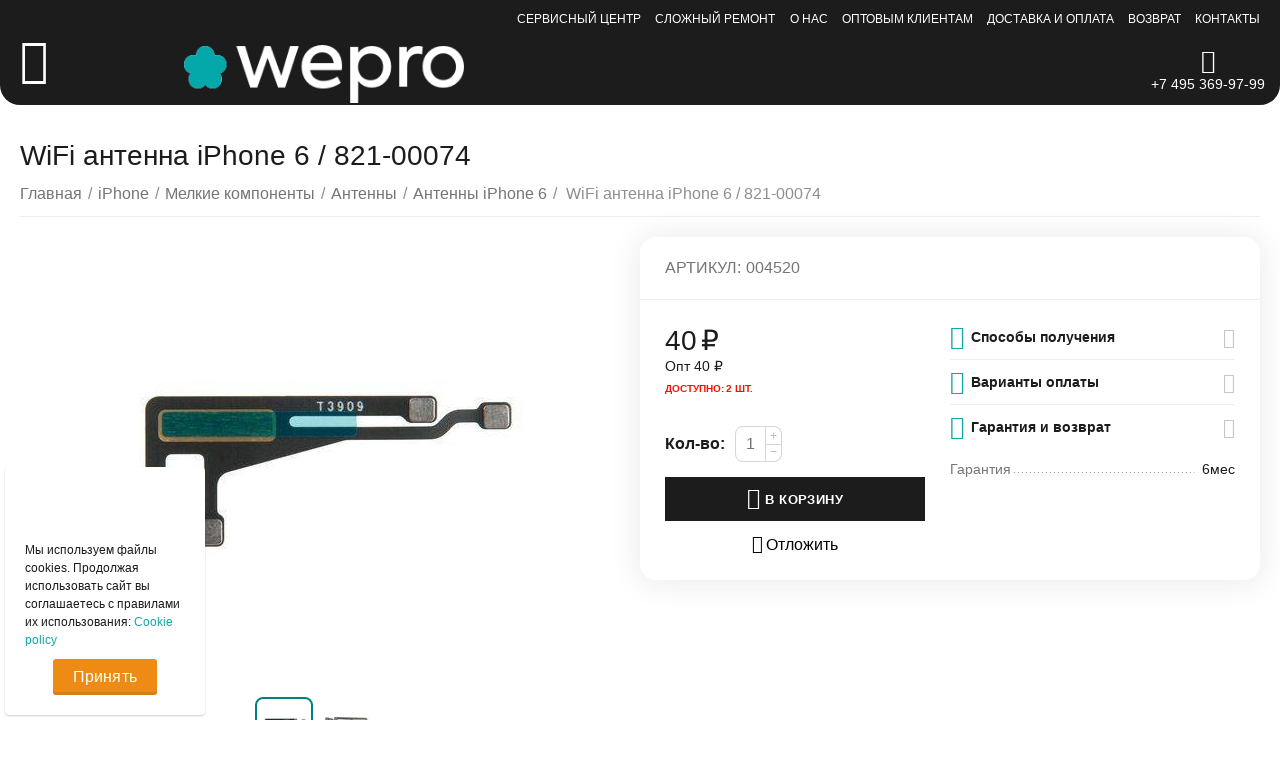

--- FILE ---
content_type: image/svg+xml
request_url: https://wepro.ru/images/payments/mir.svg
body_size: 442
content:
<svg width="500" height="500" viewBox="0 0 500 500" fill="none" xmlns="http://www.w3.org/2000/svg">
<circle cx="250" cy="250" r="250" fill="#26A24C"/>
<path fill-rule="evenodd" clip-rule="evenodd" d="M156.865 193V193.05C156.815 193.05 141.085 193 136.89 208.116C133.045 221.976 122.208 260.242 121.909 261.297H118.912C118.912 261.297 107.826 222.177 103.931 208.066C99.736 192.95 83.9555 193 83.9555 193H48V308H83.9555V239.703H85.4536H86.9518L107.926 308H132.895L153.869 239.753H156.865V308H192.821V193H156.865Z" fill="white"/>
<path fill-rule="evenodd" clip-rule="evenodd" d="M288.203 193C288.203 193 277.666 193.954 272.722 205.052L247.253 261.297H244.257V193H208.302V308H242.26C242.26 308 253.296 306.996 258.24 295.948L283.209 239.703H286.205V308H322.161V193H288.203Z" fill="white"/>
<path fill-rule="evenodd" clip-rule="evenodd" d="M338.141 245.227V308H374.096V271.341H413.048C430.027 271.341 444.409 260.443 449.753 245.227H338.141Z" fill="white"/>
<path fill-rule="evenodd" clip-rule="evenodd" d="M413.048 193H333.097C337.092 214.895 353.422 232.472 374.546 238.197C379.34 239.502 384.384 240.205 389.577 240.205H451.201C451.75 237.594 452 234.932 452 232.17C452 210.526 434.572 193 413.048 193Z" fill="white"/>
</svg>


--- FILE ---
content_type: image/svg+xml
request_url: https://wepro.ru/images/companies/1/shop/visa-big.svg
body_size: 3290
content:
<?xml version="1.0" encoding="UTF-8"?>
<svg width="49px" height="25px" viewBox="0 0 49 25" version="1.1" xmlns="http://www.w3.org/2000/svg" xmlns:xlink="http://www.w3.org/1999/xlink">
    <!-- Generator: Sketch 55.1 (78136) - https://sketchapp.com -->
    <title>Verified-by-visa-logo</title>
    <desc>Created with Sketch.</desc>
    <g id="Symbols" stroke="none" stroke-width="1" fill="none" fill-rule="evenodd">
        <g id="Footer-/-1366" transform="translate(-112.000000, -394.000000)" fill="#1A1F71" fill-rule="nonzero">
            <g id="Footer-/-1280">
                <g id="Group-13" transform="translate(25.000000, 26.000000)">
                    <g id="Group-9">
                        <g id="Сервисы-футер-2" transform="translate(0.000000, 276.000000)">
                            <g id="Сервисы-футер">
                                <g id="Защита-данных">
                                    <g id="Group-8" transform="translate(0.000000, 92.000000)">
                                        <g id="Verified-by-visa-logo" transform="translate(87.000000, 0.000000)">
                                            <g id="Group">
                                                <path d="M2.67513514,8.89192886 L0.0794594595,0.656634747 L1.19189189,0.656634747 L2.43675676,4.70588235 C2.78108108,5.82763338 3.07243243,6.8125855 3.28432432,7.79753762 L3.31081081,7.79753762 C3.5227027,6.83994528 3.86702703,5.8002736 4.21135135,4.73324213 L5.56216216,0.656634747 L6.67459459,0.656634747 L3.81405405,8.89192886 L2.67513514,8.89192886 L2.67513514,8.89192886 Z" id="Path"></path>
                                                <path d="M7.23081081,6.12859097 C7.2572973,7.57865937 8.15783784,8.18057456 9.19081081,8.18057456 C9.93243243,8.18057456 10.3827027,8.04377565 10.78,7.87961696 L10.9654054,8.64569083 C10.5945946,8.80984952 9.95891892,9.00136799 9.05837838,9.00136799 C7.28378378,9.00136799 6.25081081,7.79753762 6.25081081,6.01915185 C6.25081081,4.24076607 7.2572973,2.81805746 8.92594595,2.81805746 C10.8064865,2.81805746 11.2832432,4.51436389 11.2832432,5.60875513 C11.2832432,5.82763338 11.2567568,5.99179207 11.2567568,6.10123119 L7.23081081,6.12859097 L7.23081081,6.12859097 Z M10.2767568,5.3625171 C10.3032432,4.67852257 10.0118919,3.61149111 8.82,3.61149111 C7.76054054,3.61149111 7.31027027,4.62380301 7.23081081,5.3625171 L10.2767568,5.3625171 Z" id="Shape"></path>
                                                <path d="M12.1043243,4.81532148 C12.1043243,4.13132695 12.1043243,3.52941176 12.0513514,2.98221614 L12.9518919,2.98221614 L12.9783784,4.13132695 L13.0313514,4.13132695 C13.2962162,3.3378933 13.9318919,2.84541724 14.6205405,2.84541724 C14.7264865,2.84541724 14.8324324,2.84541724 14.9118919,2.87277702 L14.9118919,3.88508892 C14.8059459,3.85772914 14.7,3.85772914 14.5675676,3.85772914 C13.8259459,3.85772914 13.3227027,4.43228454 13.1637838,5.22571819 C13.1372973,5.3625171 13.1108108,5.55403557 13.1108108,5.71819425 L13.1108108,8.86456908 L12.0778378,8.86456908 L12.0778378,4.81532148 L12.1043243,4.81532148 Z" id="Path"></path>
                                                <path d="M16.712973,1.31326949 C16.712973,1.66894665 16.4745946,1.96990424 16.0508108,1.96990424 C15.68,1.96990424 15.4151351,1.66894665 15.4151351,1.31326949 C15.4151351,0.930232558 15.68,0.629274966 16.0772973,0.629274966 C16.4481081,0.629274966 16.712973,0.930232558 16.712973,1.31326949 L16.712973,1.31326949 Z M15.5475676,2.98221614 L16.5805405,2.98221614 L16.5805405,8.89192886 L15.5475676,8.89192886 L15.5475676,2.98221614 Z" id="Shape"></path>
                                                <path d="M17.9578378,8.89192886 L17.9578378,3.80300958 L17.1632432,3.80300958 L17.1632432,2.98221614 L17.9578378,2.98221614 L17.9578378,2.70861833 C17.9578378,1.8878249 18.1432432,1.12175103 18.62,0.629274966 C19.0172973,0.24623803 19.5205405,0.0820793434 20.0237838,0.0820793434 C20.3945946,0.0820793434 20.7124324,0.164158687 20.9243243,0.24623803 L20.7918919,1.06703146 C20.632973,0.98495212 20.4210811,0.930232558 20.1297297,0.930232558 C19.2556757,0.930232558 19.0172973,1.72366621 19.0172973,2.65389877 L19.0172973,2.98221614 L20.3945946,2.98221614 L20.3945946,3.80300958 L19.0172973,3.80300958 L19.0172973,8.89192886 L17.9578378,8.89192886 Z" id="Path"></path>
                                                <path d="M22.54,1.31326949 C22.5664865,1.66894665 22.3016216,1.96990424 21.8778378,1.96990424 C21.507027,1.96990424 21.2421622,1.66894665 21.2421622,1.31326949 C21.2421622,0.930232558 21.507027,0.629274966 21.9043243,0.629274966 C22.3016216,0.629274966 22.54,0.930232558 22.54,1.31326949 L22.54,1.31326949 Z M21.3745946,2.98221614 L22.4075676,2.98221614 L22.4075676,8.89192886 L21.3745946,8.89192886 L21.3745946,2.98221614 Z" id="Shape"></path>
                                                <path d="M24.2616216,6.12859097 C24.2881081,7.57865937 25.1886486,8.18057456 26.2216216,8.18057456 C26.9632432,8.18057456 27.4135135,8.04377565 27.8108108,7.87961696 L27.9962162,8.64569083 C27.6254054,8.80984952 26.9897297,9.00136799 26.0891892,9.00136799 C24.3145946,9.00136799 23.2816216,7.79753762 23.2816216,6.01915185 C23.2816216,4.24076607 24.2881081,2.81805746 25.9567568,2.81805746 C27.8372973,2.81805746 28.3140541,4.51436389 28.3140541,5.60875513 C28.3140541,5.82763338 28.2875676,5.99179207 28.2875676,6.10123119 L24.2616216,6.12859097 L24.2616216,6.12859097 Z M27.3075676,5.3625171 C27.3075676,4.67852257 27.0427027,3.61149111 25.8508108,3.61149111 C24.7913514,3.61149111 24.3410811,4.62380301 24.2616216,5.3625171 L27.3075676,5.3625171 Z" id="Shape"></path>
                                                <path d="M34.0881081,0.218878249 L34.0881081,7.35978112 C34.0881081,7.87961696 34.0881081,8.48153215 34.1410811,8.89192886 L33.2140541,8.89192886 L33.1610811,7.85225718 L33.1345946,7.85225718 C32.8167568,8.50889193 32.1281081,9.00136799 31.1745946,9.00136799 C29.7972973,9.00136799 28.7378378,7.79753762 28.7378378,5.99179207 C28.7378378,4.02188782 29.9032432,2.81805746 31.307027,2.81805746 C32.1810811,2.81805746 32.7637838,3.25581395 33.0286486,3.72093023 L33.0551351,3.72093023 L33.0551351,0.218878249 L34.0881081,0.218878249 Z M33.0551351,5.38987688 C33.0551351,5.25307798 33.0551351,5.06155951 33.0021622,4.9247606 C32.8432432,4.24076607 32.287027,3.66621067 31.4924324,3.66621067 C30.4064865,3.66621067 29.7708108,4.65116279 29.7708108,5.96443228 C29.7708108,7.16826265 30.327027,8.15321477 31.4659459,8.15321477 C32.1545946,8.15321477 32.7902703,7.6880985 33.0021622,6.86730506 C33.0286486,6.73050616 33.0551351,6.56634747 33.0551351,6.40218878 L33.0551351,5.38987688 Z" id="Shape"></path>
                                                <path d="M37.9286486,8.89192886 C37.9551351,8.48153215 37.9816216,7.87961696 37.9816216,7.35978112 L37.9816216,0.218878249 L39.0145946,0.218878249 L39.0145946,3.93980848 L39.0410811,3.93980848 C39.4118919,3.28317373 40.0740541,2.84541724 41.0010811,2.84541724 C42.4313514,2.84541724 43.4378378,4.07660739 43.4113514,5.85499316 C43.4113514,7.96169631 42.1135135,9.02872777 40.8421622,9.02872777 C40.0210811,9.02872777 39.3589189,8.7004104 38.9351351,7.90697674 L38.9086486,7.90697674 L38.8556757,8.89192886 L37.9286486,8.89192886 Z M39.0145946,6.51162791 C39.0145946,6.64842681 39.0410811,6.78522572 39.0675676,6.89466484 C39.2794595,7.63337893 39.8621622,8.15321477 40.6302703,8.15321477 C41.7162162,8.15321477 42.3783784,7.22298222 42.3783784,5.88235294 C42.3783784,4.70588235 41.7956757,3.69357045 40.6832432,3.69357045 C39.9681081,3.69357045 39.3059459,4.18604651 39.0940541,5.00683995 C39.0675676,5.11627907 39.0410811,5.28043776 39.0410811,5.44459644 L39.0410811,6.51162791 L39.0145946,6.51162791 L39.0145946,6.51162791 Z" id="Shape"></path>
                                                <path d="M44.5502703,2.98221614 L45.7951351,6.48426813 C45.9275676,6.86730506 46.06,7.33242134 46.1659459,7.6880985 L46.1924324,7.6880985 C46.2983784,7.33242134 46.4043243,6.86730506 46.5632432,6.45690834 L47.7021622,2.98221614 L48.8145946,2.98221614 L47.2518919,7.19562244 C46.5102703,9.22024624 46.007027,10.2599179 45.2918919,10.8891929 C44.7886486,11.3543092 44.2854054,11.5458276 44.0205405,11.5731874 L43.7556757,10.6703146 C44.0205405,10.5882353 44.3648649,10.4240766 44.6562162,10.1504788 C44.9475676,9.93160055 45.2918919,9.49384405 45.5302703,8.94664843 C45.5832432,8.8372093 45.6097297,8.75512996 45.6097297,8.7004104 C45.6097297,8.64569083 45.5832432,8.56361149 45.5302703,8.42681259 L43.4113514,2.98221614 L44.5502703,2.98221614 L44.5502703,2.98221614 Z" id="Path"></path>
                                            </g>
                                            <g id="Group" transform="translate(5.850746, 12.500000)">
                                                <path d="M11.302578,0.319148936 L8.13785617,8.32446809 L6.86132972,1.51595745 C6.70176391,0.744680851 6.11668928,0.319148936 5.45183175,0.319148936 L0.265943012,0.319148936 L0.186160109,0.664893617 C1.24993216,0.904255319 2.44667571,1.27659574 3.19131615,1.67553191 C3.64341927,1.91489362 3.77639077,2.12765957 3.90936228,2.71276596 L6.32944369,12.1010638 L9.57394844,12.1010638 L14.5204885,0.319148936 L11.302578,0.319148936 L11.302578,0.319148936 Z" id="Path"></path>
                                                <polygon id="Path" points="15.8236092 0.319148936 13.2971506 12.1010638 16.3554953 12.1010638 18.8553596 0.319148936"></polygon>
                                                <path d="M22.8710991,3.59042553 C22.8710991,3.16489362 23.2966079,2.71276596 24.1742198,2.60638298 C24.5997286,2.55319149 25.8230665,2.5 27.1793758,3.13829787 L27.7112619,0.638297872 C26.9666214,0.372340426 26.0358209,0.106382979 24.8656716,0.106382979 C21.8605156,0.106382979 19.7329715,1.70212766 19.7063772,4.01595745 C19.6797829,5.71808511 21.2222524,6.64893617 22.3658073,7.20744681 C23.5625509,7.79255319 23.9614654,8.13829787 23.9348711,8.67021277 C23.9348711,9.46808511 22.9774763,9.81382979 22.1264586,9.81382979 C20.5839891,9.84042553 19.7063772,9.38829787 18.9883311,9.06914894 L18.4298507,11.6489362 C19.1478969,11.9680851 20.4510176,12.2606383 21.807327,12.2606383 C24.9986431,12.2606383 27.0995929,10.6914894 27.0995929,8.21808511 C27.1527815,5.15957447 22.8445047,4.97340426 22.8710991,3.59042553" id="Path"></path>
                                                <path d="M31.6738128,7.92553191 L33.2960651,3.5106383 L34.2002714,7.92553191 L31.6738128,7.92553191 Z M32.843962,0.319148936 C32.2588874,0.319148936 31.7535957,0.664893617 31.5408412,1.17021277 L26.9666214,12.0744681 L30.1579376,12.0744681 L30.7962008,10.3191489 L34.7055631,10.3191489 L35.0778833,12.0744681 L37.8968792,12.0744681 L35.4502035,0.292553191 L32.843962,0.292553191 L32.843962,0.319148936 L32.843962,0.319148936 Z" id="Shape"></path>
                                            </g>
                                        </g>
                                    </g>
                                </g>
                            </g>
                        </g>
                    </g>
                </g>
            </g>
        </g>
    </g>
</svg>